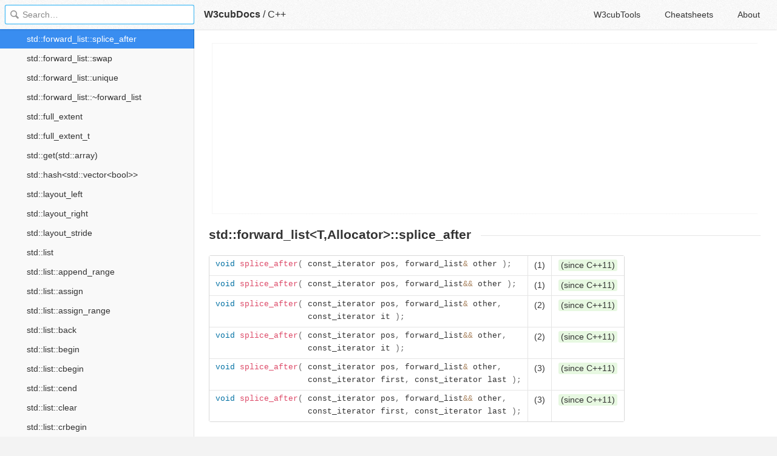

--- FILE ---
content_type: text/html; charset=utf-8
request_url: https://docs.w3cub.com/cpp/container/forward_list/splice_after
body_size: 3208
content:

<!DOCTYPE HTML>

<html lang="en" class="_theme-default">

<head>
  <meta charset="utf-8">
  <title>Std&#58;&#58;forward_list&#58;&#58;splice_after - C++ - W3cubDocs</title>
  
  <meta name="description" content=" Moves elements from another forward_list to &#42;this. ">
  <meta name="keywords" content="std, forward, list, t, allocator, splice, after, c++, cpp">
  <meta name="HandheldFriendly" content="True">
  <meta name="viewport" content="width=device-width, initial-scale=1">
  <meta name="mobile-web-app-capable" content="yes">
  
  <link rel="canonical" href="https://docs.w3cub.com/cpp/container/forward_list/splice_after.html">
  <link href="/favicon.png" rel="icon">
  <link rel="stylesheet" type="text/css" href="/assets/application-9c7b0d969c0ce639a6c01c2badcdd81667c7c66206aa3d0fccc5cb0585fb1b912dab72ea882101d18010680927514b4b77b107282db8f756fbf63301fe9c88b0.css">
  <script type="text/javascript" src="/assets/application-79c555f6b25481fffac2cac30a7f3e54e608ca09e9e8e42bb1790095ba6d0fcace47d6bc624ddce952c70370892f2d46864f89e6943d4f7f7ff16c8a3231a91a.js"></script>
  <script src="/json/cpp.js"></script>
  
<!-- Google tag (gtag.js) -->
<script async src="https://www.googletagmanager.com/gtag/js?id=G-R3WC07G3GB"></script>
<script>
  window.dataLayer = window.dataLayer || [];
  function gtag(){dataLayer.push(arguments);}
  gtag('js', new Date());
  gtag('config', 'G-R3WC07G3GB');
</script>
<script async src="https://pagead2.googlesyndication.com/pagead/js/adsbygoogle.js?client=ca-pub-2572770204602497"
     crossorigin="anonymous"></script>
<script async custom-element="amp-auto-ads"
  src="https://cdn.ampproject.org/v0/amp-auto-ads-0.1.js">
</script>


</head>

<body class="docs">
	<amp-auto-ads type="adsense"
              data-ad-client="ca-pub-2572770204602497">
	</amp-auto-ads>
	<div class="_app">
	<header class="_header">

  <a class="_home-link" href="/" ></a>
  <a class="_menu-link"></a>
  <h1 class="_logo">
    <a href="/" class="_nav-link" title="API Documentation Browser">W3cubDocs</a>
  </h1>
  
  <span class="_logo-sub-nav">/</span><span class="_logo-sub-nav"><a href="/cpp/" class="_nav-link" title="" style="margin-left:0;">C++</a></span>
  
  <nav class="_nav">
    <a href="https://tools.w3cub.com/?_sp=docs" target="_blank" class="_nav-link ">W3cubTools</a>
    <a href="/cheatsheets/" class="_nav-link ">Cheatsheets</a>
    <a href="/about/" class="_nav-link ">About</a>
  </nav>
</header>
	<section class="_sidebar">
		
		<form class="_search">
		  <input type="search" class="_search-input" placeholder="Search&hellip;" autocomplete="off" autocapitalize="off" autocorrect="off" spellcheck="false" maxlength="20">
		  <a class="_search-clear"></a>
		  <div class="_search-tag"></div>
		</form>
		
		<div class="_list-wrap">
			<div class="_list">
			
			</div>
		</div>
	</section>
	<section class="_container ">
		<div class="_content">
			<ins class="adsbygoogle"
     style="display:block"
     data-ad-client="ca-pub-2572770204602497"
     data-ad-slot="6861657091"
     data-ad-format="auto"
     data-full-width-responsive="true"></ins>
<script>
     (adsbygoogle = window.adsbygoogle || []).push({});
</script>
			<div class="_page _cppref">
				
				
<h1 id="firstHeading" class="firstHeading">std::forward_list&lt;T,Allocator&gt;::splice_after</h1>            <table class="t-dcl-begin"> <tr class="t-dcl t-since-cxx11"> <td> <pre data-language="cpp">void splice_after( const_iterator pos, forward_list&amp; other );</pre>
</td> <td> (1) </td> <td> <span class="t-mark-rev t-since-cxx11">(since C++11)</span> </td> </tr> <tr class="t-dcl t-since-cxx11"> <td> <pre data-language="cpp">void splice_after( const_iterator pos, forward_list&amp;&amp; other );</pre>
</td> <td> (1) </td> <td> <span class="t-mark-rev t-since-cxx11">(since C++11)</span> </td> </tr> <tr class="t-dcl t-since-cxx11"> <td> <pre data-language="cpp">void splice_after( const_iterator pos, forward_list&amp; other,
                   const_iterator it );</pre>
</td> <td> (2) </td> <td> <span class="t-mark-rev t-since-cxx11">(since C++11)</span> </td> </tr> <tr class="t-dcl t-since-cxx11"> <td> <pre data-language="cpp">void splice_after( const_iterator pos, forward_list&amp;&amp; other,
                   const_iterator it );</pre>
</td> <td> (2) </td> <td> <span class="t-mark-rev t-since-cxx11">(since C++11)</span> </td> </tr> <tr class="t-dcl t-since-cxx11"> <td> <pre data-language="cpp">void splice_after( const_iterator pos, forward_list&amp; other,
                   const_iterator first, const_iterator last );</pre>
</td> <td> (3) </td> <td> <span class="t-mark-rev t-since-cxx11">(since C++11)</span> </td> </tr> <tr class="t-dcl t-since-cxx11"> <td> <pre data-language="cpp">void splice_after( const_iterator pos, forward_list&amp;&amp; other,
                   const_iterator first, const_iterator last );</pre>
</td> <td> (3) </td> <td> <span class="t-mark-rev t-since-cxx11">(since C++11)</span> </td> </tr>  </table> <p>Moves elements from another <code>forward_list</code> to <code>*this</code>.</p>
<p>No elements are copied. <code>pos</code> must be either a dereferenceable valid iterator into <code>*this</code> or the <code><a href="before_begin" title="cpp/container/forward list/before begin">before_begin()</a></code> iterator (in particular, <code><a href="end" title="cpp/container/forward list/end">end()</a></code> is not a valid argument for <code>pos</code>). The behavior is undefined if <code>get_allocator() != other.get_allocator()</code>. No iterators or references become invalidated, the iterators to the moved elements now refer into <code>*this</code>, not into <code>other</code>.</p>
<div class="t-li1">
<span class="t-li">1)</span> Moves all elements from <code>other</code> into <code>*this</code>. The elements are inserted after the element pointed to by <code>pos</code>. The container <code>other</code> becomes empty after the operation. The behavior is undefined if <code>other</code> refers to the same object as <code>*this</code>.</div> <div class="t-li1">
<span class="t-li">2)</span> Moves the element pointed to by the iterator following <code>it</code> from <code>other</code> into <code>*this</code>. The element is inserted after the element pointed to by <code>pos</code>. Has no effect if <code>pos == it</code> or if <code>pos == ++it</code>.</div> <div class="t-li1">
<span class="t-li">3)</span> Moves the elements in the range <code>(first, last)</code> from <code>other</code> into <code>*this</code>. The elements are inserted after the element pointed to by <code>pos</code>. The element pointed-to by <code>first</code> is not moved. The behavior is undefined if <code>pos</code> is an iterator in the range <code>(first, last)</code>.</div>  <h3 id="Parameters"> Parameters</h3> <table class="t-par-begin"> <tr class="t-par"> <td> pos </td> <td> - </td> <td> element after which the content will be inserted </td>
</tr> <tr class="t-par"> <td> other </td> <td> - </td> <td> another container to move the content from </td>
</tr> <tr class="t-par"> <td> it </td> <td> - </td> <td> iterator preceding the iterator to the element to move from <code>other</code> to <code>*this</code> </td>
</tr> <tr class="t-par"> <td> first, last </td> <td> - </td> <td> the range of elements to move from <code>other</code> to <code>*this</code> </td>
</tr>
</table> <h3 id="Return_value"> Return value</h3> <p>(none).</p>
<h3 id="Exceptions"> Exceptions</h3> <p>Throws nothing.</p>
<h3 id="Complexity"> Complexity</h3> <div class="t-li1">
<span class="t-li">1)</span> Linear in the size of <code>other</code>
</div> <div class="t-li1">
<span class="t-li">2)</span> Constant</div> <div class="t-li1">
<span class="t-li">3)</span> Linear in <code><a href="http://en.cppreference.com/w/cpp/iterator/distance"><span class="kw676">std::<span class="me2">distance</span></span></a><span class="br0">(</span>first, last<span class="br0">)</span></code>
</div> <h3 id="Example"> Example</h3> <div class="t-example"> <div class="cpp source-cpp"><pre data-language="cpp">#include &lt;algorithm&gt;
#include &lt;cassert&gt;
#include &lt;forward_list&gt;
#include &lt;initializer_list&gt;
#include &lt;iostream&gt;
 
using F = std::forward_list&lt;int&gt;;
 
std::ostream&amp; operator&lt;&lt; (std::ostream&amp; os, F const&amp; l)
{
    for (int e : l)
        os &lt;&lt; e &lt;&lt; ' ';
    return os;
}
 
int main()
{
    // Demonstrate the meaning of open interval (first, last) in the 3rd
    // overload of splice_after(): the first element of l1 is not moved.
    {
        F l1 = { 1, 2, 3, 4, 5 };
        F l2 = { 10, 11, 12 };
 
        l2.splice_after(l2.cbegin(), l1, l1.cbegin(), l1.cend());
        // not equivalent to l2.splice_after(l2.cbegin(), l1);
        // which is equivalent to
        // l2.splice_after(l2.cbegin(), l1, l1.cbefore_begin(), l1.end());
 
        std::cout &lt;&lt; "l1: " &lt;&lt; l1 &lt;&lt; "\n"
                     "l2: " &lt;&lt; l2 &lt;&lt; '\n';
    }
 
 
    // Compare two given lists and abort the program if they are not equal.
    auto assert_equ = [] (F const&amp; p, std::initializer_list&lt;int&gt; const&amp; q)
    {
        assert(std::ranges::equal(p, q));
    };
 
    // The following code demonstrates all three overloads (1),..(3).
 
    {
        F x = { 1, 2, 3, 4, 5 };
        F y = { 10, 11, 12 };
        x.splice_after(x.cbegin(), y); // (1)
        assert_equ( x, { 1, 10, 11, 12, 2, 3, 4, 5 } );
        assert_equ( y, { } );
    }
 
    {
        F x = { 1, 2, 3, 4, 5 };
        F y = { 10, 11, 12 };
        x.splice_after(x.cbegin(), y, y.cbegin()); // (2)
        assert_equ( x, { 1, 11, 2, 3, 4, 5 } );
        assert_equ( y, { 10, 12 } );
    }
 
    {
        F x = { 1, 2, 3, 4, 5 };
        F y = { 10, 11, 12 };
        x.splice_after(x.cbegin(), y, y.cbegin(), y.cend()); // (3)
        assert_equ( x, { 1, 11, 12, 2, 3, 4, 5 } );
        assert_equ( y, { 10 } );
    }
}</pre></div> <p>Output:</p>
<div class="text source-text"><pre data-language="c">l1: 1
l2: 10 2 3 4 5 11 12</pre></div> </div> <h3 id="See_also"> See also</h3> <table class="t-dsc-begin"> <tr class="t-dsc"> <td> <div><a href="merge" title="cpp/container/forward list/merge"> <span class="t-lines"><span>merge</span></span></a></div>
<div><span class="t-lines"><span><span class="t-mark-rev t-since-cxx11">(C++11)</span></span></span></div> </td> <td> merges two sorted lists <br> <span class="t-mark">(public member function)</span>  </td>
</tr> <tr class="t-dsc"> <td> <div><a href="remove" title="cpp/container/forward list/remove"> <span class="t-lines"><span>remove</span><span>remove_if</span></span></a></div>
<div><span class="t-lines"><span><span class="t-mark-rev t-since-cxx11">(C++11)</span></span></span></div> </td> <td> removes elements satisfying specific criteria <br> <span class="t-mark">(public member function)</span>  </td>
</tr> <tr class="t-dsc"> <td> <div><a href="before_begin" title="cpp/container/forward list/before begin"> <span class="t-lines"><span>before_begin</span><span>cbefore_begin</span></span></a></div>
<div><span class="t-lines"><span><span class="t-mark-rev t-since-cxx11">(C++11)</span></span></span></div> </td> <td> returns an iterator to the element before beginning <br> <span class="t-mark">(public member function)</span>  </td>
</tr> </table>           <div class="_attribution">
  <p class="_attribution-p">
    © cppreference.com<br>Licensed under the Creative Commons Attribution-ShareAlike Unported License v3.0.<br>
    <a href="https://en.cppreference.com/w/cpp/container/forward_list/splice_after" class="_attribution-link">https://en.cppreference.com/w/cpp/container/forward_list/splice_after</a>
  </p>
</div>

				
			</div>
			<ins class="adsbygoogle"
     style="display:block"
     data-ad-client="ca-pub-2572770204602497"
     data-ad-slot="1992473792"
     data-ad-format="auto"
     data-full-width-responsive="true"></ins>
<script>
     (adsbygoogle = window.adsbygoogle || []).push({});
</script>
		</div>
	</section>

	</div>
	<svg style="display:none">
		<symbol id="icon-dir"><svg viewBox="0 0 20 20"><path d="M15 10c0 .3-.305.515-.305.515l-8.56 5.303c-.625.41-1.135.106-1.135-.67V4.853c0-.777.51-1.078 1.135-.67l8.56 5.305S15 9.702 15 10z"/></svg></symbol>
	  </svg>
</body>
</html>


--- FILE ---
content_type: text/html; charset=utf-8
request_url: https://www.google.com/recaptcha/api2/aframe
body_size: 267
content:
<!DOCTYPE HTML><html><head><meta http-equiv="content-type" content="text/html; charset=UTF-8"></head><body><script nonce="C2hh9EO7VGTdHhsDYDmg1Q">/** Anti-fraud and anti-abuse applications only. See google.com/recaptcha */ try{var clients={'sodar':'https://pagead2.googlesyndication.com/pagead/sodar?'};window.addEventListener("message",function(a){try{if(a.source===window.parent){var b=JSON.parse(a.data);var c=clients[b['id']];if(c){var d=document.createElement('img');d.src=c+b['params']+'&rc='+(localStorage.getItem("rc::a")?sessionStorage.getItem("rc::b"):"");window.document.body.appendChild(d);sessionStorage.setItem("rc::e",parseInt(sessionStorage.getItem("rc::e")||0)+1);localStorage.setItem("rc::h",'1769520421390');}}}catch(b){}});window.parent.postMessage("_grecaptcha_ready", "*");}catch(b){}</script></body></html>